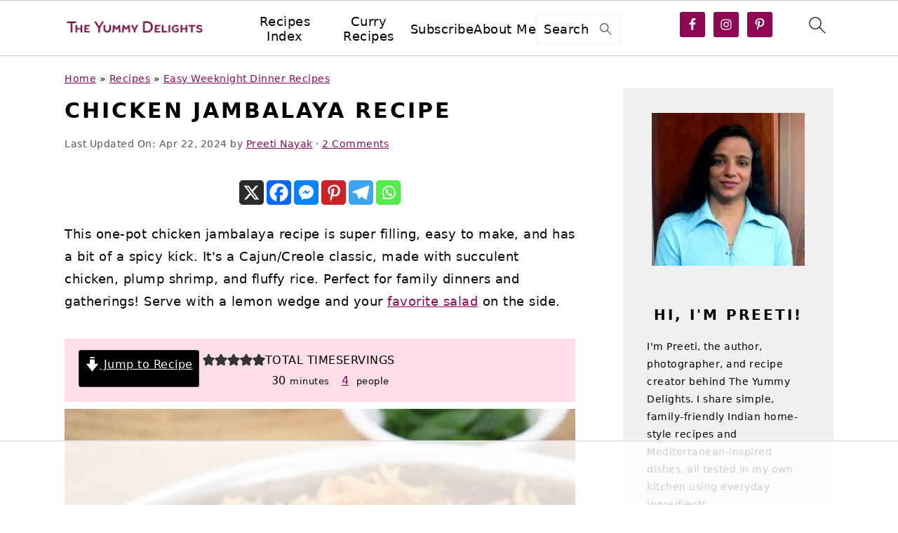

--- FILE ---
content_type: text/html
request_url: https://api.intentiq.com/profiles_engine/ProfilesEngineServlet?at=39&mi=10&dpi=936734067&pt=17&dpn=1&iiqidtype=2&iiqpcid=ff60d5b6-3b9b-4f3d-bc52-9ee86b166b73&iiqpciddate=1769388019496&pcid=af947ccd-41fb-4364-96a2-c296cd4b2237&idtype=3&gdpr=0&japs=false&jaesc=0&jafc=0&jaensc=0&jsver=0.33&testGroup=A&source=pbjs&ABTestingConfigurationSource=group&abtg=A&vrref=https%3A%2F%2Ftheyummydelights.com
body_size: 55
content:
{"abPercentage":97,"adt":1,"ct":2,"isOptedOut":false,"data":{"eids":[]},"dbsaved":"false","ls":true,"cttl":86400000,"abTestUuid":"g_0e8a9afc-e550-4eac-bdf8-34ac0c5e2314","tc":9,"sid":-1704801293}

--- FILE ---
content_type: text/html; charset=utf-8
request_url: https://www.google.com/recaptcha/api2/aframe
body_size: 267
content:
<!DOCTYPE HTML><html><head><meta http-equiv="content-type" content="text/html; charset=UTF-8"></head><body><script nonce="uGjbSvnM9aQqNf9OAIU2ug">/** Anti-fraud and anti-abuse applications only. See google.com/recaptcha */ try{var clients={'sodar':'https://pagead2.googlesyndication.com/pagead/sodar?'};window.addEventListener("message",function(a){try{if(a.source===window.parent){var b=JSON.parse(a.data);var c=clients[b['id']];if(c){var d=document.createElement('img');d.src=c+b['params']+'&rc='+(localStorage.getItem("rc::a")?sessionStorage.getItem("rc::b"):"");window.document.body.appendChild(d);sessionStorage.setItem("rc::e",parseInt(sessionStorage.getItem("rc::e")||0)+1);localStorage.setItem("rc::h",'1769388034668');}}}catch(b){}});window.parent.postMessage("_grecaptcha_ready", "*");}catch(b){}</script></body></html>

--- FILE ---
content_type: text/plain
request_url: https://rtb.openx.net/openrtbb/prebidjs
body_size: -226
content:
{"id":"5b10c5de-299f-4693-ae8b-227e2d3463be","nbr":0}

--- FILE ---
content_type: text/plain; charset=utf-8
request_url: https://ads.adthrive.com/http-api/cv2
body_size: 5295
content:
{"om":["0929nj63","0da4fbb7-d317-4cbb-9dac-282f9ed5a5ff","0fc90259-90bb-45b5-a39c-f2e43dbde97f","0fe16c90-1176-4198-b62e-942c0239e137","0i2cd22x","0iyi1awv","0s298m4lr19","1","10011/355d8eb1e51764705401abeb3e81c794","10011/b4053ef6dad340082599d9f1aa736b66","10011/e74e28403778da6aabd5867faa366aee","1011_74_18364134","1028_8728253","10310289136970_514411517","11142692","11509227","11556077","11734678","1185:1610326628","1185:1610326726","1185:1610326728","11896988","11964869","12010080","12010084","12010088","12168663","12169108","12169133","12171164","12174278","12176509","124682_690","124684_232","124843_10","124844_23","124848_8","124853_8","12931034","13a2c350-4799-45b4-9e03-fb993eeb9f26","14787905-5ede-49af-bb51-70589677a150","1610326625","1610326628","1610326726","1610326728","1610338925","16x7UEIxQu8","17_23391191","17_23391194","17_23391203","17_23391215","17_23391224","17_23391296","17_24602726","17_24683312","17_24683317","17_24683322","17_24696320","17_24732876","17_24766942","17_24766956","17_24766968","17_24766971","17_24767215","17_24767217","17_24767226","17_24767234","17_24767248","17_24767249","17_24767538","1891/84814","1bcw8xu7","1db3e8e6-32c0-4d76-b051-fb9ff61030da","1dynz4oo","1ftzvfyu","1fwexd7i","1h2987yhpl7","1zjn1epv","201672019","201735631","202209358","202430_200_EAAYACogrPcXlVDpv4mCpFHbtASH4.EGy-m7zq791oD26KFcrCUyBCeqWqs_","206_522709","2132:45327622","2132:45327625","2132:45970495","2132:45999649","2132:46038615","2132:46038959","2132:46039090","2132:46039469","2132:46039897","2132:46039965","2132:46144469","2149:11769254","2149:12156461","2249:650628575","2249:704215925","2307:1kpjxj5u","2307:4etfwvf1","2307:4npk06v9","2307:4yevyu88","2307:5s8wi8hf","2307:644qbcd7","2307:66r1jy9h","2307:74wv3qdx","2307:794di3me","2307:7fmk89yf","2307:7uqs49qv","2307:7vnmgcxm","2307:7xb3th35","2307:8orkh93v","2307:9krcxphu","2307:a566o9hb","2307:a8beztgq","2307:bwp1tpa5","2307:e9qxwwf1","2307:egtdks83","2307:f3tdw9f3","2307:fqeh4hao","2307:g749lgab","2307:gn3plkq1","2307:hfqgqvcv","2307:jk789oih","2307:k0csqwfi","2307:o0qyxun9","2307:o4v8lu9d","2307:s2ahu2ae","2307:tty470r7","2307:u4atmpu4","2307:ws5qkh9j","2307:x5dl9hzy","2307:xc88kxs9","2307:zgw37lur","2307:zjn6yvkc","2307:zmciaqa3","23266973","23295146","23595974","24080387","2409_15064_70_85445179","2409_15064_70_85445183","2409_15064_70_85808987","2409_25495_176_CR52092921","2409_25495_176_CR52092956","2409_25495_176_CR52092958","2409_25495_176_CR52150651","2409_25495_176_CR52178316","2409_25495_176_CR52178317","2409_25495_176_CR52186411","2409_25495_176_CR52188001","24525572","24525574","24598434","24598436","24598437","24694775","24694776","24694793","24694813","24694815","24732878","24795485","25_53v6aquw","25_nin85bbg","25_oz31jrd0","25_stjmll2q","25_vfvpfnp8","25_yi6qlg3p","26000384","262592","262594","2662_199916_T26260025","2662_200562_8172741","2662_200562_8182931","2676:86082701","2676:86082998","2676:86540722","2676:86739504","2711_64_12147059","2711_64_12156461","2715_9888_262592","2715_9888_501369","2715_9888_522709","2760:176_CR52092957","2760:176_CR52092958","2760:176_CR52178317","2760:176_CR52188001","28925636","28933536","29402249","29414696","29414711","29451548","2cc608dd-3c85-467c-a5ef-35a6c32560e8","2gglwanz","2ngxhuwx","2p298u0gomp","2pu0gomp","2v4qwpp9","306_23391215","306_23595974","306_24104693","306_24525574","306_24696317","306_24766946","306_24767217","306_24767234","306_24767249","308_125203_18","308_125204_13","32975686","33144395","3335_25247_700109379","33419345","33604490","33605403","33637455","34182009","3490:CR52178317","3490:CR52223725","3510c107-a1cd-468b-a0fa-fe6ca5a273a6","3646_185414_T26335189","3658_104709_bwp1tpa5","3658_1406006_T26265352","3658_146693_T26440989","3658_15032_fevt4ewx","3658_15038_suixnuyn","3658_15078_fqeh4hao","3658_15106_u4atmpu4","3658_15233_79mkktxr","3658_15638_T26188685","3658_19988_zgw37lur","3658_203382_f3tdw9f3","3658_22079_mne39gsk","3658_224099_T26318311","3658_22898_T25553828","3658_229286_bfwolqbx","3658_67113_ccnv0dly","3702_139777_24765531","381513943572","3858:7641963","39364467","3LMBEkP-wis","3cd6d00e-c77e-4923-917e-455e73014e16","3swzj6q3","409_226342","4111IP31KS13125134_7","4111IP31KS13125135_12","42231835","42604842","436396566","4374c80e-b749-4ad4-9a80-7633d59efd37","439246469228","44629254","45519405","458901553568","45927447","46036624","462792722","462792978","4642109_46_12168663","46_12168663","47370256","481703827","48425109","485027845327","48579735","48629971","48700636","48739106","487951","48877306","49039749","49123012","49176617","4etfwvf1","4fk9nxse","4n9mre1i","4tgls8cg","4yevyu88","51372434","522709","53e87ff0-96f3-4f87-8a05-6f749f587218","53v6aquw","542854698","54779847","54779856","54779873","55092222","5510:cymho2zs","5510:deyq2yw3","5510:echvksei","5510:mznp7ktv","5510:u4atmpu4","553781814","554440","554443","554459","554460","554462","554465","554470","554471","554472","554478","554480","554841","5563_66529_OAIP.104c050e6928e9b8c130fc4a2b7ed0ac","5563_66529_OAIP.14f19eef86b711b631cebc54fe31ca1c","557_409_216396","557_409_225988","557_409_225992","557_409_228055","557_409_228351","558_93_u4atmpu4","55961723","560_74_16223125","56706675","56824595","576777115309199355","58310259131_553781814","58744167","59856354","59873208","59873224","5989_1799740_703656485","5989_1799740_703671438","5989_1799740_703673804","5989_1799740_703680594","5989_1799740_704085420","5989_1799740_704089220","5989_91771_703972083","5cf86adb-f333-4a48-8a41-db83430e7bde","5fddfb72-6e5d-4271-89d3-1807a9a13f78","5s8wi8hf","60638194","609577512","61102880","61444664","61900406","61900466","61916211","61916223","61916225","61916229","61926845","61932920","61932925","61932933","61932948","6226508011","6226530649","6250_66552_1049525456","6250_66552_1112487743","6250_66552_1112888883","627309156","627309159","627506494","62764941","628015148","628086965","628153053","628222860","628223277","628360579","628360582","628444259","628444349","628444433","628444436","628444439","628456307","628456310","628456313","628456382","628456403","628622163","628622166","628622169","628622172","628622178","628622241","628622244","628622247","628622250","628683371","628687043","628687157","628687460","628687463","628803013","628841673","629007394","629009180","629167998","629168001","629168010","629168565","629171196","629171202","62946743","62946748","629525205","62976224","62981075","630137823","630928655","63100589","643476627005","644qbcd7","651637446","651637459","651637461","651637462","659216891404","65ridjkc","680_99480_696504968","680_99480_700109379","680_99480_700109389","680_99480_700109391","680_99480_700109393","68f8d4ba-2f1b-42b1-9882-d5d3f9673d56","690_99485_1610326628","690_99485_1610326728","697189989","697189994","697525780","697876985","697876988","697876994","697876997","697877001","6cqn9jfm","6ejtrnf9","6mrds7pc","6nj9wt54","6tj9m7jw","700109389","702397981","703656485","704889081","705115332","705115523","705127202","726223570444","7354_201087_86745258","7354_201087_86745262","74243_74_18364017","74243_74_18364062","74243_74_18364087","74243_74_18364134","74wv3qdx","794di3me","7969_149355_45327631","7969_149355_46137659","79mkktxr","7c2755cb-3b3f-40a7-b3a4-9cd5552f6ca7","7f298mk89yf","7fc6xgyo","7fmk89yf","7uqs49qv","7x298b3th35","7xb3th35","8152859","8152878","8152879","8193073","8193078","84244499-ad4d-469c-b29f-22ef1660bc1b","86509956","86745258","86745263","86888339","86888340","86925905","86925932","86925934","86925937","86927490","86927498","86927823","8b5u826e","8dd2482f-ffff-4790-89ca-53ab50f074f8","8o298rkh93v","8orkh93v","902d4531-fff7-4a80-9ed7-e994e1003e02","9309343","97_8193073","97_8193078","9925w9vu","9d5f8vic","9krcxphu","9rqgwgyb","OTdEDnpTVqe2ETqXCrNn","YlnVIl2d84o","a1jsuk6w","a3ts2hcp","a566o9hb","a7298wye4jw","a7wye4jw","a8beztgq","abb568e3-dd3f-490c-b59d-743584db2ae7","ad6783io","af9kspoi","ascierwp","bd5xg6f6","bfwolqbx","bgyg2jg7","c1hsjx06","c22985t9p0u","c25t9p0u","c2d7ypnt","c5cac156-7585-4b1e-8bff-85edbc609609","c6cfa4e6-00af-487a-881e-b609377b7df4","ca728073-6a92-44d7-a3a9-540e0f00e66f","cbsyo811","cfjsq3yd","cr-2azmi2ttu9vd","cr-2azmi2ttuatj","cr-2azmi2ttubwe","cr-6ovjht2eu9vd","cr-6ovjht2eubwe","cr-7mlw3ytgu9vd","cr-7mlw3ytguatj","cr-7mlw3ytgubwe","cr-7mlw3ytgubxe","cr-Bitc7n_p9iw__vat__49i_k_6v6_h_jce2vj5h_G0l9Rdjrj","cr-a9s2xf8vubwj","cr-a9s2xgzrubwj","cr-aaqt0kzrubwj","cr-aav22g2xubwj","cr-aavwye0vubwj","cr-aawz2m3vubwj","cr-aawz2m4uubwj","cr-aawz2m5xubwj","cr-aawz2m7uubwj","cr-aawz3f0wubwj","cr-aawz3f2tubwj","cr-aawz3f3qubwj","cr-aawz3f3xubwj","cr-f6puwm2w27tf1","cr-f6puwm2y27tf1","cr-flbd4mx4ubwe","cr-flbd4mx4ubxe","cr-g7ywwk5qvft","cr-g7ywwk7qvft","cr-kz4ol95lu9vd","cr-submez76u9vd","cr-w5suf4cpuatj","cr-wzt6eo5fubwe","cr-xxslt4pwu9vd","cr-ztkcpa6gubwe","cuudl2xr","cv0h9mrv","cymho2zs","d503682a-7266-43c1-9d2b-fc0f8215f44f","d8xpzwgq","de6sdyoz","deyq2yw3","e1a2wlmi","e38qsvko","e6zn0jdp","e9qxwwf1","eayuwgom","eb9vjo1r","ebf65ff0-2d7f-4cde-9d35-a63abab63cec","echvksei","ey8vsnzk","f3h9fqou","f3tdw9f3","f754d982-d6c0-4855-8b36-012ce21fcc28","f8e4ig0n","fgpgslzz","fpbj0p83","fq298eh4hao","fso39hpp","g6418f73","g749lgab","gn3plkq1","h0cw921b","h1m1w12p","hbje7ofi","hf298qgqvcv","hffavbt7","hfqgqvcv","hu52wf5i","hueqprai","hwr63jqc","i8q65k6g","i90isgt0","i92980isgt0","iaqttatc","ims4654l","iqdsx7qh","iy6hsneq","j39smngx","j728o85b","jk789oih","jsy1a3jk","jx298rvgonh","k0csqwfi","k2gvmi4i","k2xfz54q","k9298ove2bo","kk2985768bd","ky9hk23n","kydf2d2s","ll77hviy","ltkghqf5","lxlnailk","m30fx1mp","m3g2cewx","m4xt6ckm","mkqvbkki","mmr74uc4","mohri2dm","muvxy961","n3298egwnq7","n8w0plts","n9ths0wd","ncfr1yiw","nsqnexud","nx53afwv","nzm94v28","o79rfir1","off735cj","ofoon6ir","on7syyq9","onu0njpj","oz31jrd0","p0z6d8nt","p91c42i1","pi9dvb89","pkydekxi","pl298th4l1a","plth4l1a","poc1p809","qffuo3l3","qqvgscdx","quk7w53j","r0u09phz","r3co354x","rnvjtx7r","s2298ahu2ae","s2ahu2ae","s4s41bit","t2dlmwva","t73gfjqn","t7d69r6a","ti0s3bz3","tzngt86j","u1jb75sm","u4atmpu4","uhebin5g","v8w9dp3o","vdcb5d4i","vw7814n5","w3kkkcwo","wfxqcwx7","wih2rdv3","ws2985qkh9j","ws5qkh9j","wsyky9op","wu5qr81l","x420t9me","xdaezn6y","xg2ypd0p","xgjdt26g","xnfnfr4x","xson3pvm","xzhzyk69","yi6qlg3p","yllk1vm8","z4ptnka9","z58lye3x","zgw37lur","zmciaqa3","zpm9ltrh","ztlksnbe","zvdz58bk","zwkbq408","7979132","7979135"],"pmp":[],"adomains":["123notices.com","1md.org","about.bugmd.com","acelauncher.com","adameve.com","akusoli.com","allyspin.com","askanexpertonline.com","atomapplications.com","bassbet.com","betsson.gr","biz-zone.co","bizreach.jp","braverx.com","bubbleroom.se","bugmd.com","buydrcleanspray.com","byrna.com","capitaloneshopping.com","clarifion.com","combatironapparel.com","controlcase.com","convertwithwave.com","cotosen.com","countingmypennies.com","cratedb.com","croisieurope.be","cs.money","dallasnews.com","definition.org","derila-ergo.com","dhgate.com","dhs.gov","displate.com","easyprint.app","easyrecipefinder.co","fabpop.net","familynow.club","fla-keys.com","folkaly.com","g123.jp","gameswaka.com","getbugmd.com","getconsumerchoice.com","getcubbie.com","gowavebrowser.co","gowdr.com","gransino.com","grosvenorcasinos.com","guard.io","hero-wars.com","holts.com","instantbuzz.net","itsmanual.com","jackpotcitycasino.com","justanswer.com","justanswer.es","la-date.com","lightinthebox.com","liverrenew.com","local.com","lovehoney.com","lulutox.com","lymphsystemsupport.com","manualsdirectory.org","meccabingo.com","medimops.de","mensdrivingforce.com","millioner.com","miniretornaveis.com","mobiplus.me","myiq.com","national-lottery.co.uk","naturalhealthreports.net","nbliver360.com","nikke-global.com","nordicspirit.co.uk","nuubu.com","onlinemanualspdf.co","original-play.com","outliermodel.com","paperela.com","paradisestays.site","parasiterelief.com","peta.org","photoshelter.com","plannedparenthood.org","playvod-za.com","printeasilyapp.com","printwithwave.com","profitor.com","quicklearnx.com","quickrecipehub.com","rakuten-sec.co.jp","rangeusa.com","refinancegold.com","robocat.com","royalcaribbean.com","saba.com.mx","shift.com","simple.life","spinbara.com","systeme.io","taboola.com","tackenberg.de","temu.com","tenfactorialrocks.com","theoceanac.com","topaipick.com","totaladblock.com","usconcealedcarry.com","vagisil.com","vegashero.com","vegogarden.com","veryfast.io","viewmanuals.com","viewrecipe.net","votervoice.net","vuse.com","wavebrowser.co","wavebrowserpro.com","weareplannedparenthood.org","xiaflex.com","yourchamilia.com"]}

--- FILE ---
content_type: text/plain
request_url: https://rtb.openx.net/openrtbb/prebidjs
body_size: -226
content:
{"id":"83e4fefb-a648-4b65-aa45-cbab52c858fa","nbr":0}

--- FILE ---
content_type: text/plain; charset=UTF-8
request_url: https://at.teads.tv/fpc?analytics_tag_id=PUB_17002&tfpvi=&gdpr_consent=&gdpr_status=22&gdpr_reason=220&ccpa_consent=&sv=prebid-v1
body_size: 56
content:
MWQ0YWYwYTMtZGQ5NS00MmEwLTgyNjItNDEyNGIyMThmYzVkIzItNQ==

--- FILE ---
content_type: text/plain
request_url: https://rtb.openx.net/openrtbb/prebidjs
body_size: -226
content:
{"id":"2b9580dd-7085-4d7f-94f6-059365032ac1","nbr":0}

--- FILE ---
content_type: text/plain
request_url: https://rtb.openx.net/openrtbb/prebidjs
body_size: -226
content:
{"id":"ad050241-1bc1-4943-8ddb-6bc69b5b66b7","nbr":0}

--- FILE ---
content_type: text/plain
request_url: https://rtb.openx.net/openrtbb/prebidjs
body_size: -85
content:
{"id":"72093231-5ca7-40fe-9d99-44df78708cbc","nbr":0}

--- FILE ---
content_type: text/plain
request_url: https://rtb.openx.net/openrtbb/prebidjs
body_size: -226
content:
{"id":"0b0157a9-eb01-4a31-8d65-68ef3398dcd3","nbr":0}

--- FILE ---
content_type: text/plain
request_url: https://rtb.openx.net/openrtbb/prebidjs
body_size: -226
content:
{"id":"7322480a-a271-47f6-bc20-f0199679cba1","nbr":0}

--- FILE ---
content_type: text/plain
request_url: https://rtb.openx.net/openrtbb/prebidjs
body_size: -226
content:
{"id":"1a32dd4a-db2d-47df-96a4-dd51fc7c5385","nbr":0}

--- FILE ---
content_type: text/plain
request_url: https://rtb.openx.net/openrtbb/prebidjs
body_size: -226
content:
{"id":"3edc9c22-b971-47e3-a0fd-390080e8d8ce","nbr":0}

--- FILE ---
content_type: text/plain
request_url: https://rtb.openx.net/openrtbb/prebidjs
body_size: -226
content:
{"id":"3850cc44-4bf4-4032-944b-e9f57e650a79","nbr":0}

--- FILE ---
content_type: text/plain
request_url: https://rtb.openx.net/openrtbb/prebidjs
body_size: -226
content:
{"id":"41c9af57-b77d-41c1-80f7-f259fe23368d","nbr":0}

--- FILE ---
content_type: text/plain
request_url: https://rtb.openx.net/openrtbb/prebidjs
body_size: -226
content:
{"id":"bc52021b-b194-43ad-8390-62f6368e0ee2","nbr":0}

--- FILE ---
content_type: text/plain
request_url: https://rtb.openx.net/openrtbb/prebidjs
body_size: -226
content:
{"id":"cdb7f4ee-0147-4421-9860-210fb5699811","nbr":0}

--- FILE ---
content_type: text/plain
request_url: https://rtb.openx.net/openrtbb/prebidjs
body_size: -226
content:
{"id":"d1e3c700-cdae-42d3-9300-6cd7c705850d","nbr":0}

--- FILE ---
content_type: text/plain
request_url: https://rtb.openx.net/openrtbb/prebidjs
body_size: -226
content:
{"id":"9885ee19-2a10-4097-8e32-79ad330e8818","nbr":0}